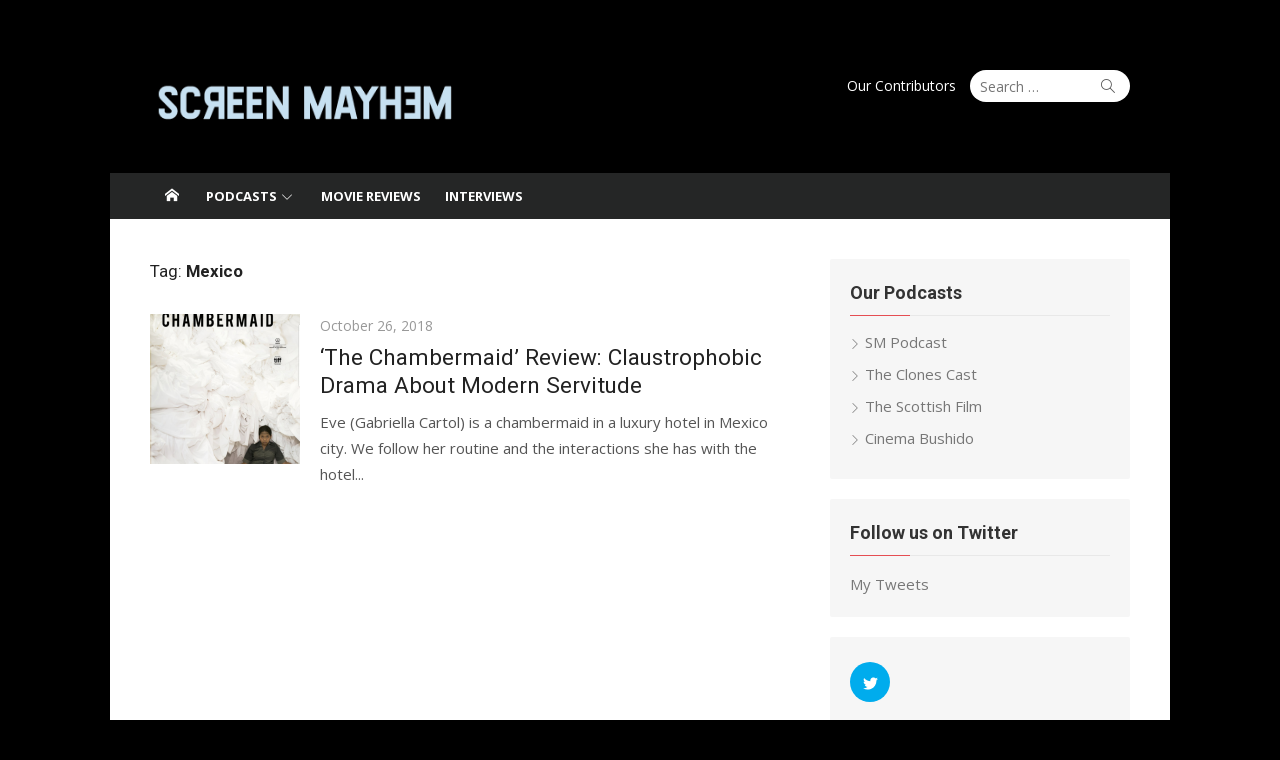

--- FILE ---
content_type: text/html; charset=utf-8
request_url: https://www.google.com/recaptcha/api2/aframe
body_size: 267
content:
<!DOCTYPE HTML><html><head><meta http-equiv="content-type" content="text/html; charset=UTF-8"></head><body><script nonce="j3_mTNsmDsQwoL5lxoHSkQ">/** Anti-fraud and anti-abuse applications only. See google.com/recaptcha */ try{var clients={'sodar':'https://pagead2.googlesyndication.com/pagead/sodar?'};window.addEventListener("message",function(a){try{if(a.source===window.parent){var b=JSON.parse(a.data);var c=clients[b['id']];if(c){var d=document.createElement('img');d.src=c+b['params']+'&rc='+(localStorage.getItem("rc::a")?sessionStorage.getItem("rc::b"):"");window.document.body.appendChild(d);sessionStorage.setItem("rc::e",parseInt(sessionStorage.getItem("rc::e")||0)+1);localStorage.setItem("rc::h",'1768798577698');}}}catch(b){}});window.parent.postMessage("_grecaptcha_ready", "*");}catch(b){}</script></body></html>